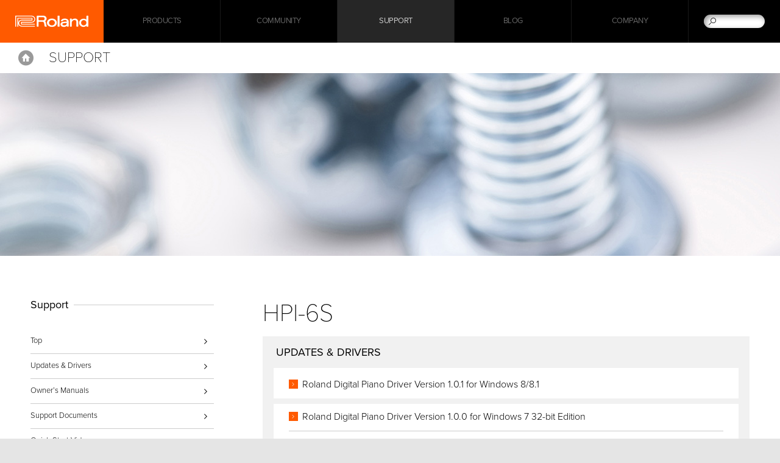

--- FILE ---
content_type: text/html
request_url: https://in.roland.com/support/by_product/hpi-6s/updates_drivers/
body_size: 24848
content:
<!DOCTYPE html>
<html xmlns="https://www.w3.org/1999/xhtml" xml:lang="hi-IN" lang="hi-IN">
	<head>
	<meta charset="utf-8">
        <meta name="author" content="Roland India">
        <title>Roland India - Support - HPi-6s - Updates & Drivers</title>
        <meta property="og:type" content="article" />
        <meta property="og:locale" content="hi_IN" />
	<meta property="og:title" content="Roland India - Support - HPi-6s - Updates & Drivers" />
	<meta property="og:site_name" content="Roland India" />
	<meta property="og:image" content="https://cdn.roland.com/global/images/og.png" />
	<meta property="og:description" content="Support - HPi-6s Updates & Drivers" />
        <meta property="og:url" content="https://in.roland.com/support/by_product/hpi-6s/updates_drivers/" />
	<meta name="description" content="Support - HPi-6s Updates & Drivers" />
	
        <link rel="canonical" href="https://in.roland.com/support/by_product/hpi-6s/updates_drivers" />
        <link rel="apple-touch-icon" href="//cdn.roland.com/global/images/apple-touch-icon.png" />
        <link rel="shortcut icon" type="image/x-icon" href="//cdn.roland.com/global/images/favicon.ico" />
        <link rel="icon" type="image/x-icon" href="//cdn.roland.com/global/images/favicon.ico" />
	
	<!-- !Meta -->
	    <meta name="viewport" content="width=device-width,initial-scale=1.0" />
	<!-- /!Meta -->
	
	<!-- !Load Fonts -->
	<script type="text/javascript" src="//use.typekit.net/mta7ozv.js"></script>
    <script type="text/javascript">try{Typekit.load();}catch(e){}</script>	<!-- /!Load Fonts -->
	
	<!-- !Load Stylesheets -->
	<link href='//cdn.roland.com/global/css/base.css' rel='stylesheet' type='text/css'>
    <link href='//cdn.roland.com/global/css/nav/navigation.css' rel='stylesheet' type='text/css'>
    <link href='/css/base.css' rel='stylesheet' type='text/css'>
    <link href='/css/nav/navigation.css' rel='stylesheet' type='text/css'>

    <noscript>
        <link href='//cdn.roland.com/global/css/noscript.css' rel='stylesheet' type='text/css'>
    </noscript>	<!-- /!Load Stylesheets -->
	
	<link href="//cdn.roland.com/global/css/support/support.css" rel="stylesheet" type="text/css">
<link href="/css/support/support.css" rel="stylesheet" type="text/css">
	
	<!-- Load JavaScripts -->
	<script src="//cdn.roland.com/global/js/lib.js" type="text/javascript" charset="utf-8"></script>
<script type="text/javascript">
	jQuery.noConflict()
</script>
<script src="//cdn.roland.com/global/js/roland_core.js" type="text/javascript" charset="utf-8"></script>
<script src="/js/ga_events.js" type="text/javascript" charset="utf-8"></script>

<!--[if lt IE 9]>
<script src="//cdn.roland.com/global/js/lib/html5shiv-printshiv.min.js" type="text/javascript" charset="utf-8"></script>
<![endif]-->
<!-- Google tag (gtag.js) -->
<script async src="https://www.googletagmanager.com/gtag/js?id=G-EG5NYRX74W"></script>
<script>
  window.dataLayer = window.dataLayer || [];
  function gtag(){dataLayer.push(arguments);}
  gtag('js', new Date());

  gtag('config', 'G-EG5NYRX74W');
</script>
<!-- Facebook Pixel Code -->
<script>
!function(f,b,e,v,n,t,s)
{if(f.fbq)return;n=f.fbq=function(){n.callMethod?
n.callMethod.apply(n,arguments):n.queue.push(arguments)};
if(!f._fbq)f._fbq=n;n.push=n;n.loaded=!0;n.version='2.0';
n.queue=[];t=b.createElement(e);t.async=!0;
t.src=v;s=b.getElementsByTagName(e)[0];
s.parentNode.insertBefore(t,s)}(window, document,'script',
'https://connect.facebook.net/en_US/fbevents.js');
fbq('init', '1334580043566621');
fbq('track', 'PageView');
</script>

<noscript>
<img height="1" width="1" style="display:none" src="https://www.facebook.com/tr?id=1334580043566621&ev=PageView&noscript=1" />
</noscript>
<!-- End Facebook Pixel Code --> 
<!-- /Load JavaScripts -->
	<script src="/js/support/support.js"></script>
<script src="https://static.roland.com/global/js/support/kb/zdArticleSearchMin.js"></script>
            </head>
    <body class="products">
	<nav id="globalheader" role="navigation">
    <a href="/" id="gh-roland"><i class="glyphicon glyphicon-brand"></i></a>

    <div class="gh-col">
        <ul id="globalnav">
                            <li id="gn-products">
                                            <span><span data-href="/products/" class="">Products</span></span>
                                        <span class="touch-interceptor"></span>
                    <nav class="gn-contentbrowser">
                        <div class="cb-container">
   <div class="row">
<ul class="col-1">
  <li><a href="/categories/pianos/">Pianos</a></li>
  <li><a href="/categories/synthesizers/">Synthesizers</a></li>
  <li><a href="/categories/keyboards/">Keyboards</a></li>
  <li><a href="/categories/guitar_bass/">Guitar & Bass</a></li>
  <li><a href="/categories/drums_percussion/">Drums & Percussion</a></li>
  <li><a href="/categories/wind_instruments/">Wind Instruments</a></li>
</ul>
<ul class="col-1">
  <li><a href="/categories/production/">Production</a></li>
  <li><a href="/categories/amplifiers/">Amplifiers</a></li>
  <li><a href="/categories/aira/">AIRA & DJ</a></li>
  <li><a href="https://www.roland.com/global/categories/roland_cloud/" target="_blank">Roland Cloud</a></li>
  <li><a href="http://proav.roland.com/" target="_blank">Professional A/V</a></li>
  <li><a href="/categories/accessories/">Accessories</a></li>
</ul>

<div class="gn-promos">
  <a href="/products/mc-707/"  class="gn-promo">
	<figure>
	    <img src="//static.roland.com/assets/promos/png/menu_mc-707.png" alt="MC-707" />
	    <figcaption>
		<h4>MC-707</h4>
		    <p>The MC-707 GROOVEBOX has everything you need to create a song or perform a live set without a computer.</p>
	    </figcaption>
	</figure>
  </a>
  <a href="/products/aerophone_go/"  class="gn-promo">
	<figure>
	    <img src="//static.roland.com/assets/promos/png/menu_aerophone_go.png" alt="Aerophone GO" />
	    <figcaption>
		<h4>Aerophone GO</h4>
		    <p>Explore the Inspirational World of Wind Instruments</p>
	    </figcaption>
	</figure>
  </a>
</div>

   </div>
</div>                    </nav>
                </li>
                            <li id="gn-community">
                                            <span><a href="/community/"  class="upper ">Community</a></span>
                                        <span class="touch-interceptor"></span>
                    <nav class="gn-contentbrowser">
                        <div class="cb-container">
   <div class="row">
<ul>	  <li><a href="https://www.roland.com/global/social_media/">Worldwide Social Network</a></li>	  <li><a href="https://www.youtube.com/user/IndiaRoland" target="_blank">YouTube</a></li>	  <li><a href="https://www.facebook.com/rolandindiaofficial/" target="_blank">Facebook</a></li>	</ul><div class="gn-promos">
  <a href="https://www.facebook.com/RolandIndiaOfficial/"  target="_blank" class="gn-promo">
	<figure>
	    <img src="//cdn.roland.com/assets/promos/png/menu_facebook.png" alt="Facebook" />
	    <figcaption>
		<h4>Facebook</h4>
		    <p>Roland India Fan Page.
Stay up to date with Roland news, artists, promotions, events, and more.</p>
	    </figcaption>
	</figure>
  </a>
  <a href="https://www.youtube.com/user/IndiaRoland"  target="_blank" class="gn-promo">
	<figure>
	    <img src="//cdn.roland.com/assets/promos/png/menu_youtube.png" alt="YouTube Channel" />
	    <figcaption>
		<h4>YouTube Channel</h4>
		    <p>This channel provides information of the Roland's best quality electronic musical instruments. Provides an overview of key features, functions and operational tips.</p>
	    </figcaption>
	</figure>
  </a>
  <a href="/social_media/"  class="gn-promo">
	<figure>
	    <img src="//cdn.roland.com/assets/promos/png/menu_social_media.png" alt="Worldwide Social Network" />
	    <figcaption>
		<h4>Worldwide Social Network</h4>
		    <p>Welcome to our global family. The Roland Worldwide Social Network keeps you connected to the latest products, exciting events, and much more.</p>
	    </figcaption>
	</figure>
  </a>
</div>

   </div>
</div>                    </nav>
                </li>
                            <li id="gn-support">
                                            <span><a href="/support/"  class="upper  active">Support</a></span>
                                        <span class="touch-interceptor"></span>
                    <nav class="gn-contentbrowser">
                                            </nav>
                </li>
                            <li id="gn-blog">
                                            <span><a href=" https://rolandindia.co.in/rolandblog/"  target="_blank" class="upper ">Blog</a></span>
                                        <span class="touch-interceptor"></span>
                    <nav class="gn-contentbrowser">
                                            </nav>
                </li>
                            <li id="gn-company">
                                            <span><a href="https://www.roland.com/global/company/"  target="_blank" class="upper ">Company</a></span>
                                        <span class="touch-interceptor"></span>
                    <nav class="gn-contentbrowser">
                                            </nav>
                </li>
                    </ul>
    </div>
    <div id="gh-search">
        <form method="get" action="/search/" class="search-input" role="search">
            <a href="/search/" class="glyphicon-search"></a>
            <input type="text" name="q" />
        </form>
    </div>
    <div id="gh-suggestion" data-setting="//cdn.roland.com/global/js/suggestion.json">
        <p class="gs-lead"></p>
        <p class="gs-local"><span></span><a href="javascript:void(0)"></a></p>
        <span class="button-close">×</span>
    </div>
</nav>		<!-- !NAVIGATION -->  
<nav id="contentheader">
    <div class="bc-container">
        <a href="/" id="ph-home">Home</a>

        <ol class="breadcrumbs cf">
            <li><a href="/">Home</a></li>
            <li><a href="/support/">Support</a></li>
            <li><a href="/support/by_product/hpi-6s">HPi-6s</a></li>
                        <li><a href="/support/by_product/hpi-6s/updates_drivers"><strong>Updates & Drivers</strong></a></li>
                    </ol>
    </div>
    <div class="row cf">
        <h2><a href="/support/by_product/hpi-6s/">Support</a></h2>
    </div>
</nav>
<!-- /!NAVIGATION -->
<!-- !MASTHEAD -->
    <header id="hero" class="masthead">
<img src="//cdn.roland.com/assets/promos/jpg/support_masthead.jpg" alt="Support" />
</header>
<!-- /!MASTHEAD -->
<div id="content-container" class="category-container cf">
    <div class="category-main">
        <!-- !SUPPORT DOCUMENTS -->
        <article class="main" >
            <h3>HPi-6s</h3>
            <section id="dl-drivers" class="asset-list">
   <h4>Updates & Drivers</h4>
   <ul>
	<li>
	    <h5><a href="/support/by_product/hpi-6s/updates_drivers/6636">Roland Digital Piano Driver Version 1.0.1 for Windows 8/8.1</a></h5>
	</li>
	<li>
	    <h5><a href="/support/by_product/hpi-6s/updates_drivers/4136">Roland Digital Piano Driver Version 1.0.0 for Windows 7 32-bit Edition</a></h5>
	    <p>This is the Roland Digital Piano driver for Microsoft(R) Windows 7.</p>
	</li>
	<li>
	    <h5><a href="/support/by_product/hpi-6s/updates_drivers/4137">Roland Digital Piano Driver Version 1.0.0 for Windows 7 64-bit Edition</a></h5>
	    <p>This is the Roland Digital Piano driver for Microsoft(R) Windows 7 64-bit Edition.</p>
	</li>
	<li>
	    <h5><a href="/support/by_product/hpi-6s/updates_drivers/2769">Roland Digital Piano Driver Version 1.0.0 for Windows Vista 32-bit Edition</a></h5>
	    <p>This is the Roland Digital Piano driver for Microsoft(R) Windows Vista(TM).</p>
	</li>
	<li>
	    <h5><a href="/support/by_product/hpi-6s/updates_drivers/3958">Roland Digital Piano Driver Version 1.0.0 for Windows Vista 64-bit Edition</a></h5>
	    <p>This is the RD-300GX, RD-300SX, FP-7, FP-4, and V-Piano driver for Microsoft(R) Windows(R) Vista(TM) 64-bit Operating Systems.</p>
	</li>
	<li>
	    <h5><a href="/support/by_product/hpi-6s/updates_drivers/4784">Roland Digital Piano Driver Version 2.0.2 for Windows XP/2000</a></h5>
	</li>
	<li>
	    <h5><a href="/support/by_product/hpi-6s/updates_drivers/6635">Roland Digital Piano Driver Mac OS X 10.9</a></h5>
	</li>
	<li>
	    <h5><a href="/support/by_product/hpi-6s/updates_drivers/6812">Roland Digital Piano Driver Mac OS X 10.8</a></h5>
	</li>
	<li>
	    <h5><a href="/support/by_product/hpi-6s/updates_drivers/6811">Roland Digital Piano Driver Mac OS X 10.7</a></h5>
	</li>
	<li>
	    <h5><a href="/support/by_product/hpi-6s/updates_drivers/4139">Roland Digital Piano Driver Version 1.0.0 for Mac OS X 10.6</a></h5>
	    <p>This is the Roland RD driver for Mac OS X 10.6 (Snow Leopard).</p>
	</li>
	<li>
	    <h5><a href="/support/by_product/hpi-6s/updates_drivers/4138">Roland Digital Piano Driver Version 1.2.0 for Mac OS X 10.5 and Earlier</a></h5>
	    <p>This is the Roland RD driver for Mac OS 10.5 (Leopard) and earlier.</p>
	</li>
	<li>
	    <h5><a href="/support/by_product/hpi-6s/updates_drivers/1702">Clean-All USB Driver Utility</a></h5>
	    <p>This utility clears out all Roland USB Windows drivers and should be used if you are having difficulty installing your USB driver.<br /><br /><b>Note:</b> You will have to reinstall the drivers for any other Roland device that is using a USB connection for Audio or MIDI.</p>
	</li>
   </ul>
</section>
            <!-- !SUPPORT DOCUMENTS -->
    </div>

    <!-- !CONTENTNAV -->
    <div class="category-index cf">
            <section class="heading">
   <h4>Support</h4>
   <ul class="contentnav">
	<li><a href="/support/" data-title="Support">Top</a></li>
	<li><a href="/support/updates_drivers/">Updates & Drivers</a></li>
	<li><a href="/support/owners_manuals/">Owner’s Manuals</a></li>
	<li><a href="/support/support_documents/">Support Documents</a></li>
	<li><a href="https://www.youtube.com/user/RolandChannel/playlists?shelf_id=34&sort=dd&view=50" target="_blank">Quick Start Video</a></li>
	<li><a href="https://rolandus.zendesk.com/hc/" target="_blank">Knowledge Base</a></li>
	<li><a href="/support/support_news/">Support News</a></li>
   </ul>
</section>
                        <section class="heading">
            <h4>Quick Links</h4>	<ul class="contentnav">	<li><a href="http://www.boss.info/support/" target="_self">BOSS Product Support</a></li>	<li><a href="https://proav.roland.com/global/support/" target="_blank">Pro Audio/Video Product Support</a></li>	<li><a href="http://roland.com/support/gpl/" target="_blank">GPL/LGPL</a></li>	</ul>            </section>
    </div>
    <!-- /!CONTENTNAV -->
</div>

<!-- !PROMOS -->
<aside id="promos">
	<div class="row">
	    <div class="flushrow">
		<ul class="carousel-container cf">
		<li>
		    <a href="/categories/featured_products/">
			<figure>
			    <img src="[data-uri]%3D" data-src="//cdn.roland.com/assets/promos/jpg/promo_roland_featured_products.jpg" alt="Roland Featured Products" />
			    <noscript><img src="//cdn.roland.com/assets/promos/jpg/promo_roland_featured_products.jpg" alt="Roland Featured Products" /></noscript>
			    <figcaption class="viewmore">Roland Featured Products</figcaption>
			</figure>
		    </a>
		</li>
		<li>
		    <a href="/social_media/">
			<figure>
			    <img src="[data-uri]%3D" data-src="//cdn.roland.com/assets/promos/jpg/promo_worldwide_social_network.jpg" alt="Worldwide Social Network" />
			    <noscript><img src="//cdn.roland.com/assets/promos/jpg/promo_worldwide_social_network.jpg" alt="Worldwide Social Network" /></noscript>
			    <figcaption class="viewmore">Worldwide Social Network</figcaption>
			</figure>
		    </a>
		</li>
		<li>
		    <a href="/international/">
			<figure>
			    <img src="[data-uri]%3D" data-src="//cdn.roland.com/assets/promos/jpg/promo_roland_international.jpg" alt="Roland International" />
			    <noscript><img src="//cdn.roland.com/assets/promos/jpg/promo_roland_international.jpg" alt="Roland International" /></noscript>
			    <figcaption class="viewmore">Roland International</figcaption>
			</figure>
		    </a>
		</li>
		</ul>
	    </div>
	</div>
	<nav class="paddle-nav">
	    <ul>
		<li><a href="javascript:void(0)" class="paddle paddle-left carousel-prev">&lt;</a></li>
		<li><a href="javascript:void(0)" class="paddle paddle-right carousel-next">&gt;</a></li>
	    </ul>
	</nav>
</aside>
<!-- !PROMOS -->	<!-- !BACK TO TOP -->
<div class="backtotop">
    <a href="#" class="button-up"></a>
</div>
<!-- /!BACK TO TOP -->
<footer id="globalfooter" role="contentinfo">
        <div id="gf-informations" >
        <ul class="gf-links cf">	<li><a href="https://www.roland.com/global/international/">International Page</a></li>	<li><a href="https://contentstore.roland.com/">Roland Content Store</a></li>	</ul>    </div>
        <div id="gf-service">
        <div class="row cf">
                        <ul class="gf-share">	  <li><a href="https://www.facebook.com/RolandIndiaOfficial" target="_blank"><i class="icon icon-facebook">Facebook</i></a></li>	  <li><a href="https://twitter.com/roland_india" target="_blank"><i class="icon icon-twitter">Twitter</i></a></li>	  <li><a href="https://www.youtube.com/user/IndiaRoland" target="_blank"><i class="icon icon-youtube">YouTube</i></a></li>	  <li><a href="https://www.instagram.com/rolandindiaofficial/" target="_blank"><i class="icon icon-instagram">Instagram</i></a></li>	  <li><a href="https://soundcloud.com/rolandcom" target="_blank"><i class="icon icon-soundcloud">SoundCloud</i></a></li>	</ul>            	    <ul class="gf-links">
		<li><a href="http://www.roland.co.in/categories/indian_products/"target="_blank">Indian Products</a></li>                <li class="gf-region"><a href="http://www.roland.com/international/">Change Region<i class="flag flag-in"></i></a></li>
	    </ul>
        </div>
    </div>

    <nav id="directorynav">
        <div class="row">
                        <section class="column">
                <h3><a href="/products/" >Products</a></h3>
                <ul>
                                                            <li><a href="/categories/featured_products/" >Featured Products</a></li>
                                                                                <li><a href="/categories/pianos/" >Pianos</a></li>
                                                                                <li><a href="/categories/synthesizers/" >Synthesizers</a></li>
                                                                                <li><a href="/categories/keyboards/" >Keyboards</a></li>
                                                                                <li><a href="/categories/guitar_bass/" >Guitar & Bass</a></li>
                                                                                <li><a href="/categories/drums_percussion/" >Drums & Percussion</a></li>
                                                                                <li><a href="/categories/wind_instruments/" >Wind Instruments</a></li>
                                                                                <li><a href="/categories/production/" >Production</a></li>
                                                                                <li><a href="/categories/amplifiers/" >Amplifiers</a></li>
                                                                                <li><a href="/categories/aira/" >AIRA & DJ</a></li>
                                                                                <li><a href="https://www.roland.com/global/categories/roland_cloud/"  target="_blank">Roland Cloud</a></li>
                                                                                <li><a href="http://proav.roland.com/"  target="_blank">Professional A/V</a></li>
                                                                                <li><a href="/categories/accessories/" >Accessories</a></li>
                                                                                <li><a href="/categories/apps/" >Apps</a></li>
                                                        </ul>
            </section>
                        <section class="column">
                <h3><a href="/community/" >Community</a></h3>
                <ul>
                                                            <li><a href="https://www.roland.com/global/social_media/" >Worldwide Social Network</a></li>
                                                                                                                        <li><a href="https://www.youtube.com/user/IndiaRoland"  target="_blank">YouTube</a></li>
                                                                                <li><a href="https://www.facebook.com/RolandIndiaOfficial/"  target="_blank">Facebook</a></li>
                                                        </ul>
            </section>
                        <section class="column">
                <h3><a href="/support/" >Support</a></h3>
                <ul>
                                                            <li><a href="/support/updates_drivers/" >Updates & Drivers</a></li>
                                                                                <li><a href="/support/owners_manuals/" >Owner’s Manuals</a></li>
                                                                                                                        <li><a href="/support/support_documents/" >Support Documents</a></li>
                                                                                <li><a href="https://www.youtube.com/user/RolandChannel/playlists?shelf_id=34&sort=dd&view=50"  target="_blank">Quick Start Video</a></li>
                                                                                <li><a href="https://rolandus.zendesk.com/hc/"  target="_blank">Knowledge Base</a></li>
                                                                                <li><a href="/support/support_news/" >Support News</a></li>
                                                        </ul>
            </section>
                        <section class="column">
                <h3><a href=" https://rolandindia.co.in/rolandblog/"  target="_blank">Blog</a></h3>
                <ul>
                                                                                                                                                                                                                                                                                                                                                                                                                                                                                            </ul>
            </section>
                        <section class="column">
                <h3><a href="https://www.roland.com/global/company/"  target="_blank">Company</a></h3>
                <ul>
                                                                            </ul>
            </section>
                    </div>
    </nav>
        <ul id="gf-promos" class="cf">	<li>	<a href="http://in.boss.info/">	<h3><img src="//cdn.roland.com/global/images/promo_boss_title.png" alt="BOSS"></h3>	<img src="//cdn.roland.com/global/images/promo_boss.jpg" alt="BOSS">	</a>	</li>		<li>	<a href="http://www.roland.co.in/">	<h3><img src="//cdn.roland.com/global/images/promo_roland_title.png" alt="Roland"></h3>	<img src="//cdn.roland.com/global/images/promo_roland.jpg" alt="Roland">	</a>	</li>	</ul>    
    <div id="gf-legal" class="row">
        <ul class="gf-links cf">
	    <li><a href="https://www.roland.com/global/privacy/" target="_blank">Privacy Policy</a></li>
<li><a href="https://www.roland.com/global/terms_of_use/" target="_blank">Terms of Use</a></li>
<li><a href="https://www.roland.com/global/social_media/" target="_blank">Worldwide Social Network</a></li>        </ul>

        <p class="copyright">Copyright © 2026 Roland Corporation</p>
    </div>
</footer>
                
<!-- Google Tag Manager -->
<noscript><iframe src="//www.googletagmanager.com/ns.html?id=GTM-K9ZMWK"
height="0" width="0" style="display:none;visibility:hidden"></iframe></noscript>
<script>(function(w,d,s,l,i){w[l]=w[l]||[];w[l].push({'gtm.start':
new Date().getTime(),event:'gtm.js'});var f=d.getElementsByTagName(s)[0],
j=d.createElement(s),dl=l!='dataLayer'?'&l='+l:'';j.async=true;j.src=
'//www.googletagmanager.com/gtm.js?id='+i+dl;f.parentNode.insertBefore(j,f);
})(window,document,'script','dataLayer','GTM-K9ZMWK');</script>
<!-- End Google Tag Manager -->     </body>
</html>

--- FILE ---
content_type: text/css
request_url: https://in.roland.com/css/base.css
body_size: 10518
content:
/* RGWP PHP Template Local Overrides */


/* simple rebuild for basic HTML formatting */

.rebuild, .rebuild p, .rebuild li {
	font-size: 14px;
	font-size: .7rem;
	line-height: 1.46666667;
	font-weight: 300;
}

.rebuild hr {
	margin: 1.5em 0;
	border-top: none;
	border-bottom-color: #CCC;
}

.rebuild h3+p {
	margin-top: 2.4em;
}

.rebuild h4+p {
	margin-top: 1.5em;
}

.rebuild p+ul, .rebuild p+ol {
	margin-top: 1em;
}

.rebuild h4 {
	font-size: 18px;
	font-size: .9rem;
	font-weight: 400;
	line-height: 1.2;
}

.rebuild ul, .rebuild ol { margin: 0 0 1.5em 2.5em; }
.rebuild ul { list-style: disc; }
.rebuild ol { list-style-type: decimal; }
.rebuild ol ol { list-style: upper-alpha; }
.rebuild ol ol ol { list-style: lower-roman; }
.rebuild ol ol ol ol { list-style: lower-alpha; }
.rebuild ul ul, .rebuild ol ol, .rebuild ul ol, .rebuild ol ul { margin-bottom: 0; }

/* white category thumbnail labels */
.category-container .promo h2.light {
	color: #FFF;
}

/* remove top margin on first category button */
.category-container .promo:first-child {
	margin-top: 0;
}

/* style thumbnail caption in RSS headline view */

.link-group li p {
	margin-top: 0;
	font-size: 12px;
	font-size: .6rem;
	color: #999;
}

/* adjust min-height on product page article tab repeater */
#articles .articles>section {
	min-height: 220px;
}

/* fix BOSS blue read more link on product page article tab */
.boss-global .main .articles a {
	color: #0064ff;
}

/* temporary fix for alternate language support on custom template products */

article#features div.ct-alt { display: none !important; }
#content-container.alt-lang article#features div.ct-en { display: none !important; }
#content-container.alt-lang article#features div.ct-alt { display: block !important; }

/* article summary lists */
.article-summary section {
    border-top: 1px solid #D5D5D5;
    box-sizing: border-box;
    min-height: 220px;
    position: relative;
    padding: 20px 0;
}

@media all and (min-width: 768px) {
    .article-summary section {
        padding: 40px 20px 40px 50%;
    }
}

.article-summary section:first-child {
    border-top: 1px solid #D5D5D5;
}

.article-summary h3 {
    font-size: 28px;
    font-size: 1.4rem;
    line-height: 1.28571429;
    font-weight: 100;
}

.article-summary h3 small {
    font-size: 16px;
    font-size: 0.8rem;
    line-height: 1.3125;
    font-weight: 300;
    color: #0c0c0c;
    display: block;
    margin: .1em auto;
}

.article-summary p a {
    display: inline-block;
    margin-left: 0.25em;
    text-decoration: none;
}

.article-summary p a:hover {
    text-decoration: underline;
}

.article-summary figure {
    height: 100%;
    padding: 0 0 20px;
    box-sizing: border-box;
}

@media all and (min-width: 768px) {
    .article-summary figure {
        border-right: 1px solid #D5D5D5;
        left: 0;
        padding: 20px;
        position: absolute;
        top: 0;
        width: 45%;
    }
}

.article-summary figure img {
    max-width: 100%;
    display: block;
}

/* change region flags */
.flag-global { background-image: url("//cdn.roland.com/global/images/flags/flag_global.png"); }
.flag-at { background-image: url("//cdn.roland.com/global/images/flags/flag_at.png"); }
.flag-au { background-image: url("//cdn.roland.com/global/images/flags/flag_au.png"); }
.flag-be { background-image: url("//cdn.roland.com/global/images/flags/flag_be.png"); }
.flag-br { background-image: url("//cdn.roland.com/global/images/flags/flag_br.png"); }
.flag-ca { background-image: url("//cdn.roland.com/global/images/flags/flag_ca.png"); }
.flag-ch { background-image: url("//cdn.roland.com/global/images/flags/flag_ch.png"); }
.flag-cn { background-image: url("//cdn.roland.com/global/images/flags/flag_cn.png"); }
.flag-cz { background-image: url("//cdn.roland.com/global/images/flags/flag_cz.png"); }
.flag-de { background-image: url("//cdn.roland.com/global/images/flags/flag_de.png"); }
.flag-dk { background-image: url("//cdn.roland.com/global/images/flags/flag_dk.png"); }
.flag-es { background-image: url("//cdn.roland.com/global/images/flags/flag_es.png"); }
.flag-fi { background-image: url("//cdn.roland.com/global/images/flags/flag_fi.png"); }
.flag-fr { background-image: url("//cdn.roland.com/global/images/flags/flag_fr.png"); }
.flag-gb { background-image: url("//cdn.roland.com/global/images/flags/flag_gb.png"); }
.flag-hu { background-image: url("//cdn.roland.com/global/images/flags/flag_hu.png"); }
.flag-id { background-image: url("//cdn.roland.com/global/images/flags/flag_id.png"); }
.flag-il { background-image: url("//cdn.roland.com/global/images/flags/flag_il.png"); }
.flag-in { background-image: url("//cdn.roland.com/global/images/flags/flag_in.png"); }
.flag-it { background-image: url("//cdn.roland.com/global/images/flags/flag_it.png"); }
.flag-jp { background-image: url("//cdn.roland.com/global/images/flags/flag_jp.png"); }
.flag-kr { background-image: url("//cdn.roland.com/global/images/flags/flag_kr.png"); }
.flag-kz { background-image: url("//cdn.roland.com/global/images/flags/flag_kz.png"); }
.flag-my { background-image: url("//cdn.roland.com/global/images/flags/flag_my.png"); }
.flag-nl { background-image: url("//cdn.roland.com/global/images/flags/flag_nl.png"); }
.flag-no { background-image: url("//cdn.roland.com/global/images/flags/flag_no.png"); }
.flag-nz { background-image: url("//cdn.roland.com/global/images/flags/flag_nz.png"); }
.flag-ph { background-image: url("//cdn.roland.com/global/images/flags/flag_ph.png"); }
.flag-pl { background-image: url("//cdn.roland.com/global/images/flags/flag_pl.png"); }
.flag-pt { background-image: url("//cdn.roland.com/global/images/flags/flag_pt.png"); }
.flag-rs { background-image: url("//cdn.roland.com/global/images/flags/flag_rs.png"); }
.flag-ru { background-image: url("//cdn.roland.com/global/images/flags/flag_ru.png"); }
.flag-se { background-image: url("//cdn.roland.com/global/images/flags/flag_se.png"); }
.flag-sg { background-image: url("//cdn.roland.com/global/images/flags/flag_sg.png"); }
.flag-sk { background-image: url("//cdn.roland.com/global/images/flags/flag_sk.png"); }
.flag-tr { background-image: url("//cdn.roland.com/global/images/flags/flag_tr.png"); }
.flag-tw { background-image: url("//cdn.roland.com/global/images/flags/flag_tw.png"); }
.flag-ua { background-image: url("//cdn.roland.com/global/images/flags/flag_ua.png"); }
.flag-us { background-image: url("//cdn.roland.com/global/images/flags/flag_us.png"); }

@media (-webkit-min-device-pixel-ratio:2), (min--moz-device-pixel-ratio:2), (-o-min-device-pixel-ratio:2/1) {
    .flag {
        -moz-background-size: 23px 17px;
        -webkit-background-size: 23px 17px;
        -o-background-size: 23px 17px;
        -ms-background-size: 23px 17px;
        background-size: 23px 17px
    }
	.flag-global { background-image: url("//cdn.roland.com/global/images/flags/flag_global2x.png"); }
	.flag-at { background-image: url("//cdn.roland.com/global/images/flags/flag_at2x.png"); }
	.flag-au { background-image: url("//cdn.roland.com/global/images/flags/flag_au2x.png"); }
	.flag-be { background-image: url("//cdn.roland.com/global/images/flags/flag_be2x.png"); }
	.flag-br { background-image: url("//cdn.roland.com/global/images/flags/flag_br2x.png"); }
	.flag-ca { background-image: url("//cdn.roland.com/global/images/flags/flag_ca2x.png"); }
	.flag-ch { background-image: url("//cdn.roland.com/global/images/flags/flag_ch2x.png"); }
	.flag-cn { background-image: url("//cdn.roland.com/global/images/flags/flag_cn2x.png"); }
	.flag-cz { background-image: url("//cdn.roland.com/global/images/flags/flag_cz2x.png"); }
	.flag-de { background-image: url("//cdn.roland.com/global/images/flags/flag_de2x.png"); }
	.flag-dk { background-image: url("//cdn.roland.com/global/images/flags/flag_dk2x.png"); }
	.flag-es { background-image: url("//cdn.roland.com/global/images/flags/flag_es2x.png"); }
	.flag-fi { background-image: url("//cdn.roland.com/global/images/flags/flag_fi2x.png"); }
	.flag-fr { background-image: url("//cdn.roland.com/global/images/flags/flag_fr2x.png"); }
	.flag-gb { background-image: url("//cdn.roland.com/global/images/flags/flag_gb2x.png"); }
	.flag-hu { background-image: url("//cdn.roland.com/global/images/flags/flag_hu2x.png"); }
	.flag-id { background-image: url("//cdn.roland.com/global/images/flags/flag_id2x.png"); }
	.flag-il { background-image: url("//cdn.roland.com/global/images/flags/flag_il2x.png"); }
	.flag-in { background-image: url("//cdn.roland.com/global/images/flags/flag_in2x.png"); }
	.flag-it { background-image: url("//cdn.roland.com/global/images/flags/flag_it2x.png"); }
	.flag-jp { background-image: url("//cdn.roland.com/global/images/flags/flag_jp2x.png"); }
	.flag-kr { background-image: url("//cdn.roland.com/global/images/flags/flag_kr2x.png"); }
	.flag-kz { background-image: url("//cdn.roland.com/global/images/flags/flag_kz2x.png"); }
	.flag-my { background-image: url("//cdn.roland.com/global/images/flags/flag_my2x.png"); }
	.flag-nl { background-image: url("//cdn.roland.com/global/images/flags/flag_nl2x.png"); }
	.flag-no { background-image: url("//cdn.roland.com/global/images/flags/flag_no2x.png"); }
	.flag-nz { background-image: url("//cdn.roland.com/global/images/flags/flag_nz2x.png"); }
	.flag-ph { background-image: url("//cdn.roland.com/global/images/flags/flag_ph2x.png"); }
	.flag-pl { background-image: url("//cdn.roland.com/global/images/flags/flag_pl2x.png"); }
	.flag-pt { background-image: url("//cdn.roland.com/global/images/flags/flag_pt2x.png"); }
	.flag-rs { background-image: url("//cdn.roland.com/global/images/flags/flag_rs2x.png"); }
	.flag-ru { background-image: url("//cdn.roland.com/global/images/flags/flag_ru2x.png"); }
	.flag-se { background-image: url("//cdn.roland.com/global/images/flags/flag_se2x.png"); }
	.flag-sg { background-image: url("//cdn.roland.com/global/images/flags/flag_sg2x.png"); }
	.flag-sk { background-image: url("//cdn.roland.com/global/images/flags/flag_sk2x.png"); }
	.flag-tr { background-image: url("//cdn.roland.com/global/images/flags/flag_tr2x.png"); }
	.flag-tw { background-image: url("//cdn.roland.com/global/images/flags/flag_tw2x.png"); }
	.flag-ua { background-image: url("//cdn.roland.com/global/images/flags/flag_ua2x.png"); }
	.flag-us { background-image: url("//cdn.roland.com/global/images/flags/flag_us2x.png"); }
}

.zd-pagination {
    font-size: 13px;
    margin-top:6px
}

.zd-pagination a {
    text-decoration:none;
}

.zd-pagination .next-link {
    margin-left:16px;
}

.zd-pagination .prev-link {
    margin-right:16px;
}